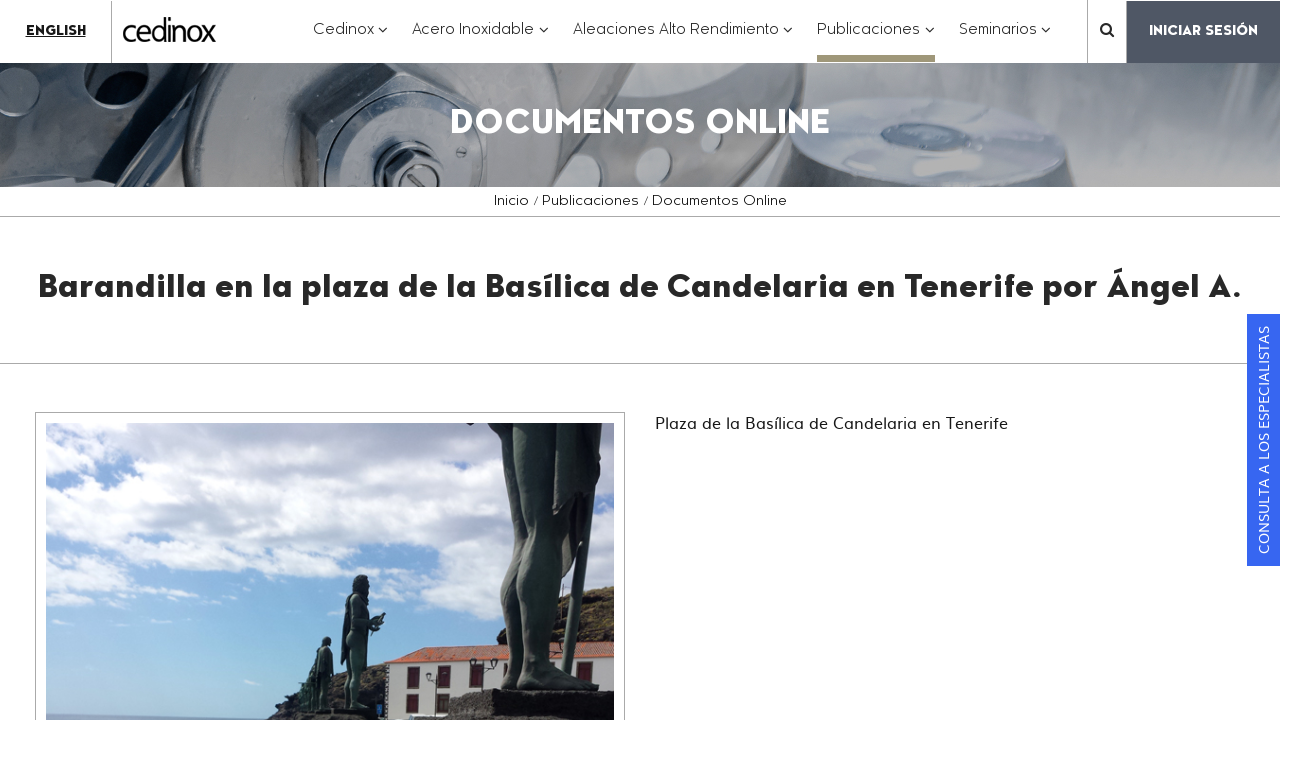

--- FILE ---
content_type: text/html;charset=UTF-8
request_url: https://www.cedinox.es/es/publicaciones/documentos-online/Barandilla-en-la-plaza-de-la-Basilica-de-Candelaria-en-Tenerife-por-Angel-A.
body_size: 20098
content:
<!DOCTYPE html>
    <html lang="es" itemscope="itemscope" itemtype="http://schema.org/Article">
    <head>

        <title>Barandilla en la plaza de la Basílica de Candelaria en Tenerife por Ángel A.</title>
        <meta charset="UTF-8">
        <meta http-equiv="X-UA-Compatible" content="IE=edge">
            <meta name="viewport" content="width=device-width, initial-scale=1.0">
            <meta name="description" content="<p>Plaza de la Basílica de Candelaria en Tenerife </p>">
        <meta name="keywords" content="Barandilla, Plaza, Basílica, Candelaria, Tenerife, acero inoxidable, Cedinox">
        <meta name="robots" content="index, follow">
            <meta name="revisit-after" content="7 days">

            <meta property="og:title" content="Barandilla en la plaza de la Basílica de Candelaria en Tenerife por Ángel A." />
<meta property="og:description" content="<p>Plaza de la Basílica de Candelaria en Tenerife </p>" />
<meta property="og:locale" content="en_US" />
<meta property="og:site_name" content="Cedinox" />
<meta property="og:type" content="article" />
<meta property="og:url" content="https://www.cedinox.es/es/publicaciones/documentos-online/Barandilla-en-la-plaza-de-la-Basilica-de-Candelaria-en-Tenerife-por-Angel-A./" />
<meta property="og:image" content="https://www.cedinox.es/export/sites/cedinox/.content/.template-elements/assets/logo-general.png" />
<meta property="twitter:card" content="summary" />
<meta property="twitter:title" content="Barandilla en la plaza de la Basílica de Candelaria en Tenerife por Ángel A." />
<meta property="twitter:description" content="<p>Plaza de la Basílica de Candelaria en Tenerife </p>" />
<meta property="twitter:url" content="https://www.cedinox.es/es/publicaciones/documentos-online/Barandilla-en-la-plaza-de-la-Basilica-de-Candelaria-en-Tenerife-por-Angel-A./" />
<meta property="twitter:image" content="https://www.cedinox.es/export/sites/cedinox/.content/.template-elements/assets/logo-general.png" />
<meta itemprop="name" content="Barandilla en la plaza de la Basílica de Candelaria en Tenerife por Ángel A." />
<meta itemprop="description" content="<p>Plaza de la Basílica de Candelaria en Tenerife </p>" />
<meta itemprop="image" content="https://www.cedinox.es/export/sites/cedinox/.content/.template-elements/assets/logo-general.png" />
<!-- Global site tag (gtag.js) - Google Analytics -->
        <script type="text/plain" async data-src="https://www.googletagmanager.com/gtag/js?id=G-NQYXS3MXRK" data-category="analytics" data-service="ga"></script>
        <script type="text/plain" data-category="analytics" data-service="ga">
				window.dataLayer = window.dataLayer || [];
				function gtag(){dataLayer.push(arguments);}
				gtag('js', new Date());

				gtag('config', 'G-NQYXS3MXRK');
        </script>

            <!-- BLOQUE: Stylesheets -->
        
<link rel="stylesheet" href="/export/system/modules/com.saga.script.cookieconsent/3.0.1/css/cookieconsent.css" type="text/css" >
<link rel="stylesheet" href="/export/system/modules/com.saga.sagasuite.theme.cedinox/skins/skin-default/css/cookieconsent.css" type="text/css" >
<link rel="stylesheet" href="/export/system/modules/com.saga.sagasuite.core.script/resources/bootstrap/datepicker/1.6.1/css/bootstrap-datepicker3.min.css" type="text/css" >
<link rel="stylesheet" href="/export/system/modules/com.saga.sagasuite.theme.cedinox/resources/js/select2/css/select2.min.css" type="text/css" >
<style type="text/css">
.template-container.section-table {
    display: table;
    width: 100%;
    height: 1px;
}
.template-container.section-table > .wrapper {
    display: table-cell;
    vertical-align: middle;
    table-layout: fixed;
    width: 100%;
}



</style>
<!--[if !IE]><!-->
        <link rel="stylesheet" type="text/css" href="/export/system/modules/com.saga.sagasuite.theme.cedinox/skins/skin-default/css/screen.css?v=59"/>
        <!--<![endif]-->

            <!--[if lte IE 9]>
        <link rel="stylesheet" type="text/css" href="/export/system/modules/com.saga.sagasuite.theme.cedinox/skins/skin-default/css/screen-bootstrap-for-ie.css?v=27"/>
            <link rel="stylesheet" type="text/css" href="/export/system/modules/com.saga.sagasuite.theme.cedinox/skins/skin-default/css/screen-saga-for-ie.css?v=30"/>
        <![endif]-->

            <link rel="stylesheet" type="text/css" href="/.content/estilos/cedinox.css"/>
        <!-- FIN BLOQUE: Stylesheets -->


        <!-- BLOQUE: JavaScript -->

        <script src="/export/system/modules/com.saga.sagasuite.core.script/resources/jquery/1.10.2/jquery-1.10.2.min.js"></script>
            <script src="/export/system/modules/com.saga.sagasuite.theme.cedinox/resources/js/bootstrap.min.js"></script>

            <script src="/export/system/modules/com.saga.sagasuite.core.script/resources/perfect-scrollbar/0.6.7/js/min/perfect-scrollbar.jquery.min.js"></script>
            <script src="/export/system/modules/com.saga.sagasuite.core.script/resources/tinymce/4.1.7/tinymce.min.js"></script>
        <script src="https://www.google.com/recaptcha/api.js" async="async" defer="defer"></script>
            <script src="//translate.google.com/translate_a/element.js?cb=googleTranslateElementInit"></script>

        <!-- Google Tag Manager -->
        <script type="text/plain" data-category="analytics" data-service="ga">
            (function (w, d, s, l, i) {
                w[l] = w[l] || [];
                w[l].push({
                    'gtm.start':
                        new Date().getTime(), event: 'gtm.js'
                });
                var f = d.getElementsByTagName(s)[0],
                    j = d.createElement(s), dl = l != 'dataLayer' ? '&l=' + l : '';
                j.async = true;
                j.src =
                    'https://www.googletagmanager.com/gtm.js?id=' + i + dl;
                f.parentNode.insertBefore(j, f);
            })(window, document, 'script', 'dataLayer', 'GTM-MXPJB9T');
        </script>
        <!-- End Google Tag Manager -->

            <script src="/system/modules/com.saga.script.cookieconsent/3.0.1/js/cookieconsent.umd.js"></script>
            <link rel="apple-touch-icon" sizes="180x180" href="/apple-touch-icon.png">
        <link rel="icon" type="image/png" sizes="32x32" href="/favicon-32x32.png">
        <link rel="icon" type="image/png" sizes="16x16" href="/favicon-16x16.png">
        <link rel="manifest" href="/manifest.json">
        <link rel="mask-icon" href="/safari-pinned-tab.svg" color="#5bbad5">
        <meta name="theme-color" content="#ffffff">

            <script data-category="necessary" data-service="crisp">
            window.$crisp = [];
            window.CRISP_WEBSITE_ID = "a8c41045-714f-4545-bad8-d6233d896528";
            (function () {
                d = document;
                s = d.createElement("script");
                s.src = "https://client.crisp.chat/l.js";
                s.async = 1;
                d.getElementsByTagName("head")[0].appendChild(s);
            })();
        </script>

        <script type="text/plain" data-category="analytics" data-service="matomo">
            var _paq = window._paq = window._paq || [];
 /* tracker methods like "setCustomDimension" should be called before "trackPageView" */
 _paq.push(['trackPageView']);
 _paq.push(['enableLinkTracking']);
 (function() {
   var u="https://acerinox.matomo.cloud/";
   _paq.push(['setTrackerUrl', u+'matomo.php']);
   _paq.push(['setSiteId', '2']);
   var d=document, g=d.createElement('script'), s=d.getElementsByTagName('script')[0];
   g.async=true; g.src='https://cdn.matomo.cloud/acerinox.matomo.cloud/matomo.js'; s.parentNode.insertBefore(g,s);
 })();
        </script>
    <script>var __uzdbm_1 = "7d9d33d5-2023-4b99-bffe-a98c21054e64";var __uzdbm_2 = "NGY2MWFhMjEtY3o1eS00ODgxLTk2YmEtYzlhMGJjYmNiNjM4JDMuMTI5LjkwLjEzNw==";var __uzdbm_3 = "7f90007d9d33d5-2023-4b99-bffe-a98c21054e641-17688407035240-002f634eb47669599be10";var __uzdbm_4 = "false";var __uzdbm_5 = "uzmx";var __uzdbm_6 = "7f9000c194ec70-f705-4afe-b420-fd9c8fecbb881-17688407035240-51cf216bf361757310";var __uzdbm_7 = "cedinox.es";</script> <script>   (function (w, d, e, u, c, g, a, b) {     w["SSJSConnectorObj"] = w["SSJSConnectorObj"] || {       ss_cid: c,       domain_info: "auto",     };     w[g] = function (i, j) {       w["SSJSConnectorObj"][i] = j;     };     a = d.createElement(e);     a.async = true;     if (       navigator.userAgent.indexOf('MSIE') !== -1 ||       navigator.appVersion.indexOf('Trident/') > -1     ) {       u = u.replace("/advanced/", "/advanced/ie/");     }     a.src = u;     b = d.getElementsByTagName(e)[0];     b.parentNode.insertBefore(a, b);   })(     window, document, "script", "https://cedinox.es/18f5227b-e27b-445a-a53f-f845fbe69b40/stormcaster.js", "cz60", "ssConf"   );   ssConf("c1", "https://cedinox.es");   ssConf("c3", "c99a4269-161c-4242-a3f0-28d44fa6ce24");   ssConf("au", "cedinox.es");   ssConf("cu", "validate.perfdrive.com, ssc"); </script></head>

    <!-- FIN HEAD -->

    <body class=" desktop-device">

    <!-- Google Tag Manager (noscript) -->
    <noscript>
        <iframe src="https://www.googletagmanager.com/ns.html?id=GTM-MXPJB9T" height="0" width="0" style="display:none;visibility:hidden"></iframe>
    </noscript>
    <!-- End Google Tag Manager (noscript) -->

        <!-- Accesibilidad accesos directos bloques de la pagina y a páginas habituales de access keys -->
    <nav class="sr-only">
        <ul>
            <li>
                <a href="#content-interior" class="sr-only" accesskey="s">???label.access.jump.content???</a>
            </li>
            <li>
                <a href="#header" class="sr-only" accesskey="c">???label.access.jump.header???</a>
            </li>
            <li>
                <a href="#footer" class="sr-only" accesskey="p">???label.access.jump.footer???</a>
            </li>
            <li>
                <a href="#navmain" class="sr-only" accesskey="u">???label.access.jump.menu???</a>
            </li>
        </ul>
    </nav>
    <div id="page" class="page-interior">
            <div id="header">
            <div class="wrapper">
                <div  id="wrapper-container" ><div class="template-container     "  >
    <div class="wrapper">
        <div class="wrapper-content container">
            <div class="row">

            <div class="col-xxs-12" >
                        <section class="template-container-box" ><div class="header "
                         >

                            <nav class="navbar navbar-default">
                            <div class="container main-container">
                                    <div class="tophead-responsive">
                                    <div class="lang-logo">
                                        <div class="btn-lang">
                                            <ul class="langlist nav">
                                                <li><a href="/en/publicaciones/documentos-online/Handrail-in-Plaza-de-la-Basilica-Candelaria-Tenerife-by-Angel-A./">English</a></li>
                                                            </ul>
                                        </div>
                                    </div>

                                    <div class="menu-login">

                                        <div class="btn-login">
                                            <ul class="loginlist nav">
                                                        <li>
                                                            <a href="/es/suscriptores/login/">Iniciar sesión</a>
                                                        </li>
                                                    </ul>
                                                </div>
                                    </div>
                                </div>

                                <div class="header-total">
                                    <div class="lang-logo">
                                        <div class="btn-lang">
                                            <ul class="langlist nav">
                                                <li><a href="/en/publicaciones/documentos-online/Handrail-in-Plaza-de-la-Basilica-Candelaria-Tenerife-by-Angel-A./">English</a></li>
                                                            </ul>
                                        </div>
                                        <div class="merchant">
                                                <div class="logo-responsive"><a class="tooltip-right" title="Asociación para el desarrollo del acero inoxidable - Ir a la home" href="/es/"><img style="width: 116px;" title="cedinox-responsive" src="/export/sites/cedinox/.content/.template-elements/assets/cedinox-responsive.png" alt="cedinox-responsive" /></a></div></div>
                                        <div class="navbar-header">

                                            <a class="navbar-brand tooltip-right"
                                                       href="/es/" accesskey="1"
                                                       title="Asociación para el desarrollo del acero inoxidable - Ir al Inicio" target="_self">
                                                        <img src="/export/sites/cedinox/.content/.template-elements/assets/logo-cedinox.png_326471867.png" width="179" height="61" alt="logo-cedinox" class="img-responsive" /></a>
                                                <div class="lupa-hamburguer">
                                                <button type="button" class="navbar-toggle collapsed" data-toggle="collapse" data-target="#headernavigation2" aria-controls="headernavigation"
                                                        aria-expanded="false">
                                                    <span class="sr-only">???label.mainnavigation.toggle.navigation???</span>
                                                    <span class="icon-bar icon-bar-1"></span>
                                                    <span class="icon-bar icon-bar-2"></span>
                                                    <span class="icon-bar icon-bar-3"></span>
                                                </button>
                                                    <div class="hidden-lg">
                                                        <a href="#search" class="search-link">
                                                            <span class="fa fa-search" aria-hidden="true"></span>
                                                            <span class="sr-only">???label.mainnavigation.search???</span>
                                                        </a>
                                                    </div>
                                                </div>

                                        </div>
                                    </div>


                                    <div class="menu-login">
                                        <div class="collapse navbar-collapse main-navigation-collapse mega-menu" id="headernavigation">

                                            <ul class="nav navbar-nav navbar-right" id="navmain">
                                                    <li>
                                                            <a class="navbar-brand" href="/es/">
                                                                <img src="/export/sites/cedinox/.content/.template-elements/assets/logo-cedinox.png_326471867.png" width="179" height="61" alt="logo-cedinox" class="img-responsive" /></a>
                                                        </li>
                                                    <!-- Recorremos el menu principal (lista de secciones) -->
                                                    <li class="mainnav-lvl1 dropdown dropdown-mega cedinox-mega">
                                                            <a class="mainnav-lvl1 dropdown-toggle" data-parent="navmain" aria-controls="collapsemegamenu1"
                                                                       data-toggle="collapse" data-target="#collapsemegamenu1" role="button" aria-haspopup="true"
                                                                       aria-expanded="false"
                                                                       href="/es/cedinox/">
                                                                            Cedinox<span class="fa fa-angle-down pull-right" aria-hidden="true"></span><span class="sr-only">???key.formatter.header.toggle.subsections???</span>
                                                                    </a>
                                                                <ul class="dropdown-menu-collapse collapse" id="collapsemegamenu1">
                                                                    <li>
                                                                        <div class="mega-menu-content container">
                                                                            <!-- Recorremos las filas que componen la seccion -->
                                                                            <!-- Cada fila puede ser automatica o manual -->
                                                                                <div class="heading-lg">ASOCIACIÓN PARA LA INVESTIGACIÓN Y DESARROLLO DEL ACERO INOXIDABLE</div>
                                                                                    <div class="row row-manual">
                                                                                        <!-- Cada fila manual esta formada por un numero de columnas configuradas en el recurso -->
                                                                                        <div class="col-sm-4 mainnav-column que-es-cedinox">
                                                                                                <!-- Pintamos el titulo y enlace -->
                                                                                                <!-- Cada columna esta formada por elementos -->
                                                                                                <!-- mostramos el contenido del elemento -->
                                                                                                    
<ul class="nav nav-pills nav-stacked mt-15 mb-15">
            <li class="father">
                <a href="/es/cedinox/que-es-cedinox/"
                    
                    >
                    ¿Qué es Cedinox?
                </a>
			</li>
            <li class="father">
                <a href="/es/cedinox/donde-estamos/"
                    
                    >
                    ¿Dónde estamos?
                </a>
			</li>
            <li class="father">
                <a href="/es/cedinox/socios/"
                    
                    >
                    Socios
                </a>
			</li>
            <li class="father">
                <a href="/es/cedinox/buzon-de-sugerencias/"
                    
                    >
                    Buzón de sugerencias
                </a>
			</li>
            <li class="father">
                <a href="/es/cedinox/contacto/"
                    
                    >
                    Contacto
                </a>
			</li>
            <li class="father">
                <a href="/es/cedinox/politica-de-privacidad/"
                    
                    >
                    Política de privacidad
                </a>
			</li>
            <li class="father">
                <a href="/es/cedinox/politica-de-cookies/"
                    
                    >
                    Política de cookies
                </a>
			</li>
            <li class="father">
                <a href="/es/cedinox/aviso-legal/"
                    
                    >
                    Aviso Legal
                </a>
			</li>
            <li class="father">
                <a href="/es/cedinox/terminos-y-condiciones/"
                    
                    >
                    Términos y condiciones
                </a>
			</li>
            <li class="father">
                <a href="/es/cedinox/mapa-web/"
                    
                    >
                    Mapa web
                </a>
			</li>
</ul>
</div>
                                                                                        <div class="col-sm-4 mainnav-column col-cedinox">
                                                                                                <!-- Pintamos el titulo y enlace -->
                                                                                                <!-- Cada columna esta formada por elementos -->
                                                                                                <!-- mostramos el contenido del elemento -->
                                                                                                    <ul class="nav nav-pills nav-stacked">
    <li>
        <a href="/es/seminarios/"
           title="Ir a Seminarios"
           target="_self">
			CURSOS INOXIDABLES ONLINE
        </a>
    </li>
    <li>
        <a href="/es/publicaciones/documentos-online/"
           title="Ir a documentos sobre el acero"
           target="_self">
			DOCUMENTOS SOBRE EL ACERO
        </a>
    </li>
    <li>
        <a href="/es/publicaciones/sabias-que/"
           title="Saber más sobre el acero inoxidable "
           target="_self">
			¿Sabías qué...?
        </a>
    </li>
</ul><!-- mostramos el contenido del elemento -->
                                                                                                    <ul class="nav nav-pills nav-stacked">
    <li>
        <a href="/es/consultas-sobre-acero-inoxidable/"
           title="Ir a consultas técnicas"
           target="_self">
			CONSULTA A LOS ESPECIALISTAS
        </a>
    </li>
    <li>
        <a href="/es/suscriptores/registro-newsletter/"
           title="Ir a suscripciones"
           target="_self">
			SUSCRÍBETE A NUESTRO BOLETÍN
        </a>
    </li>
</ul></div>
                                                                                        <div class="col-sm-4 mainnav-column extras cedinox">
                                                                                                <!-- Pintamos el titulo y enlace -->
                                                                                                <!-- Cada columna esta formada por elementos -->
                                                                                                <!-- mostramos el contenido del elemento -->
                                                                                                    <ul class="nav nav-pills nav-stacked">
    <li>
        <a href="/es/premio-acerinox/"
           title="Ir a la sección Premio Acerinox"
           target="_self">
			PREMIO ACERINOX
        </a>
    </li>
</ul></div>
                                                                                        </div>
                                                                                </div>
                                                                        <button class="btn-close" id="btnclosemainmenucollapse1"><span class="nat-icon close-icon"
                                                                                                                                                            aria-hidden="true"></span><span
                                                                                class="sr-only">Close</span>
                                                                        </button>
                                                                    </li>
                                                                </ul>
                                                            </li>
                                                    <li class="mainnav-lvl1 dropdown dropdown-mega acero-inox">
                                                            <a class="mainnav-lvl1 dropdown-toggle" data-parent="navmain" aria-controls="collapsemegamenu2"
                                                                       data-toggle="collapse" data-target="#collapsemegamenu2" role="button" aria-haspopup="true"
                                                                       aria-expanded="false"
                                                                       href="/es/acero-inoxidable/">
                                                                            Acero Inoxidable<span class="fa fa-angle-down pull-right" aria-hidden="true"></span><span class="sr-only">???key.formatter.header.toggle.subsections???</span>
                                                                    </a>
                                                                <ul class="dropdown-menu-collapse collapse" id="collapsemegamenu2">
                                                                    <li>
                                                                        <div class="mega-menu-content container">
                                                                            <!-- Recorremos las filas que componen la seccion -->
                                                                            <!-- Cada fila puede ser automatica o manual -->
                                                                                <div class="row row-manual">
                                                                                        <!-- Cada fila manual esta formada por un numero de columnas configuradas en el recurso -->
                                                                                        <div class="col-sm-4 mainnav-column que-es">
                                                                                                <!-- Pintamos el titulo y enlace -->
                                                                                                <!-- Cada columna esta formada por elementos -->
                                                                                                <!-- mostramos el contenido del elemento -->
                                                                                                    <div class="normativa">
<p>La normativa europea UNE-EN 10088, define el acero inoxidable como la aleación de hierro con un contenido de cromo &gt;10,5% y de carbono &lt;1,2%.</p>
</div><!-- mostramos el contenido del elemento -->
                                                                                                    <ul class="nav nav-pills nav-stacked">
    <li>
        <a href="/es/acero-inoxidable/que-es-el-acero-inoxidable/"
           title="Ir al ¿Qué es el acero inxidable?"
           target="_self">
			¿QUÉ ES EL ACERO INOXIDABLE?
        </a>
    </li>
    <li>
        <a href="/es/acero-inoxidable/proceso-fabricacion-del-acero-inoxidable/"
           title="Ir a Proceso de fabricación del Acero Inoxidable"
           target="_self">
			PROCESO DE FABRICACIÓN DEL ACERO INOXIDABLE
        </a>
    </li>
    <li>
        <a href="/es/acero-inoxidable/que-es-el-acero-inoxidable/#tipos-acero"
           title="Ir a tipos de Acero Inoxidable"
           target="_self">
			TIPOS DE ACERO INOXIDABLE
        </a>
    </li>
</ul></div>
                                                                                        <div class="col-sm-5 mainnav-column productos">
                                                                                                <!-- Pintamos el titulo y enlace -->
                                                                                                <!-- Cada columna esta formada por elementos -->
                                                                                                <!-- mostramos el contenido del elemento -->
                                                                                                    <div class="imagen-producto">&nbsp;</div><!-- mostramos el contenido del elemento -->
                                                                                                    <ul class="nav nav-pills nav-stacked">
    <li>
        <a href="/es/acero-inoxidable/productos/producto-plano-acerinox/"
           title="Ir a Producto plano"
           target="_self">
			PRODUCTO PLANO
        </a>
    </li>
    <li>
        <a href="/es/acero-inoxidable/productos/producto-largo-roldan-e-inoxfil/"
           title="Ir a Producto largo"
           target="_self">
			PRODUCTO LARGO
        </a>
    </li>
    <li>
        <a href="/es/acero-inoxidable/que-es-el-acero-inoxidable/#acabados-acero"
           title="Ir a Acabados"
           target="_self">
			ACABADOS
        </a>
    </li>
    <li>
        <a href="/es/acero-inoxidable/que-es-el-acero-inoxidable/#aplicaciones-acero"
           title="Ir a Aplicaciones"
           target="_self">
			APLICACIONES
        </a>
    </li>
</ul></div>
                                                                                        <div class="col-sm-3 mainnav-column extras">
                                                                                                <!-- Pintamos el titulo y enlace -->
                                                                                                <!-- Cada columna esta formada por elementos -->
                                                                                                <!-- mostramos el contenido del elemento -->
                                                                                                    <ul class="nav nav-pills nav-stacked">
    <li>
        <a href="/es/publicaciones/galeria-de-videos/"
           title="Ir a Galería de Vídeos"
           target="_self">
			GALERÍA DE VÍDEOS
        </a>
    </li>
    <li>
        <a href="/es/publicaciones/galeria-de-imagenes/"
           title="Ir a Galería de imágenes"
           target="_self">
			GALERÍA DE FOTOS
        </a>
    </li>
</ul></div>
                                                                                        </div>
                                                                                </div>
                                                                        <button class="btn-close" id="btnclosemainmenucollapse2"><span class="nat-icon close-icon"
                                                                                                                                                            aria-hidden="true"></span><span
                                                                                class="sr-only">Close</span>
                                                                        </button>
                                                                    </li>
                                                                </ul>
                                                            </li>
                                                    <li class="mainnav-lvl1 dropdown dropdown-mega aleaciones">
                                                            <a class="mainnav-lvl1 dropdown-toggle" data-parent="navmain" aria-controls="collapsemegamenu3"
                                                                       data-toggle="collapse" data-target="#collapsemegamenu3" role="button" aria-haspopup="true"
                                                                       aria-expanded="false"
                                                                       href="/es/aleaciones-alto-rendimiento/">
                                                                            Aleaciones Alto Rendimiento<span class="fa fa-angle-down pull-right" aria-hidden="true"></span><span class="sr-only">???key.formatter.header.toggle.subsections???</span>
                                                                    </a>
                                                                <ul class="dropdown-menu-collapse collapse" id="collapsemegamenu3">
                                                                    <li>
                                                                        <div class="mega-menu-content container">
                                                                            <!-- Recorremos las filas que componen la seccion -->
                                                                            <!-- Cada fila puede ser automatica o manual -->
                                                                                <div class="row row-manual">
                                                                                        <!-- Cada fila manual esta formada por un numero de columnas configuradas en el recurso -->
                                                                                        <div class="col-sm-4 mainnav-column rendimiento">
                                                                                                <!-- Pintamos el titulo y enlace -->
                                                                                                <div class="heading-md">
                                                                                                        <a href="/es/aleaciones-alto-rendimiento/"
                                                                                                           target="_self">
                                                                                                            MATERIALES DE ALTO RENDIMIENTO</a>
                                                                                                    </div>
                                                                                                <!-- Cada columna esta formada por elementos -->
                                                                                                <!-- mostramos el contenido del elemento -->
                                                                                                    <div class="texto">
<p>Materiales de níquel, cobalto y circonio y una amplia gama de aceros inoxidables especiales.</p>
</div>
<div class="vdm-image"><img style="width: 190px;" title="vdm" src="/export/sites/cedinox/.content/.template-elements/assets/megamenu-cedinox/vdm.png" alt="vdm" /></div><!-- mostramos el contenido del elemento -->
                                                                                                    <ul class="nav nav-pills nav-stacked">
    <li>
        <a href="/export/sites/cedinox/.galleries/revistas/Revista86_VDM-Spanish-online.pdf"
           title="Ver Revista VDM Metals"
           target="_blank">
			REVISTA VDM METALS
        </a>
    </li>
    <li>
        <a href="https://www.vdm-metals.com/"
           title="Ir a la web"
           target="_blank">
			WWW.VDM-METALS.COM
        </a>
    </li>
</ul></div>
                                                                                        <div class="col-sm-8 mainnav-column aleaciones-especiales">
                                                                                                <!-- Pintamos el titulo y enlace -->
                                                                                                <!-- Cada columna esta formada por elementos -->
                                                                                                <!-- mostramos el contenido del elemento -->
                                                                                                    <div class="imagen primera">&nbsp;</div><!-- mostramos el contenido del elemento -->
                                                                                                    <ul class="nav nav-pills nav-stacked">
    <li>
        <a href="/es/aleaciones-alto-rendimiento/aleaciones-resistentes-a-la-corrosion/"
           title="Ir a aleaciones resistentes a la corrosión"
           target="_self">
			ALEACIONES RESISTENTES A LA CORROSIÓN
        </a>
    </li>
    <li>
        <a href="/es/aleaciones-alto-rendimiento/aleaciones-de-alta-temperatura/"
           title="Ir a Aleaciones de alta temperatura"
           target="_self">
			ALEACIONES DE ALTA TEMPERATURA
        </a>
    </li>
    <li>
        <a href="/es/aleaciones-alto-rendimiento/superaleaciones/"
           title="Ir a Superaleaciones"
           target="_self">
			SUPERALEACIONES
        </a>
    </li>
    <li>
        <a href="/es/aleaciones-alto-rendimiento/aleaciones-de-resistencia/"
           title="Ir a Aleaciones de resistencia"
           target="_self">
			ALEACIONES DE RESISTENCIA
        </a>
    </li>
</ul><!-- mostramos el contenido del elemento -->
                                                                                                    <div class="imagen segunda">&nbsp;</div><!-- mostramos el contenido del elemento -->
                                                                                                    <ul class="nav nav-pills nav-stacked">
    <li>
        <a href="/es/aleaciones-alto-rendimiento/aleaciones-magneticas-blandas/"
           title="Ir a Aleaciones magnéticas blandas"
           target="_self">
			ALEACIONES MAGNÉTICAS BLANDAS
        </a>
    </li>
    <li>
        <a href="/es/aleaciones-alto-rendimiento/aleaciones-de-expansion-controlada/"
           title="Ir a Aleaciones de expansión controlada"
           target="_self">
			ALEACIONES DE EXPANSIÓN CONTROLADA
        </a>
    </li>
    <li>
        <a href="/es/aleaciones-alto-rendimiento/consumibles-soldadura/"
           title="Ir a Consumibles soldadura"
           target="_self">
			CONSUMIBLES SOLDADURA
        </a>
    </li>
</ul></div>
                                                                                        </div>
                                                                                </div>
                                                                        <button class="btn-close" id="btnclosemainmenucollapse3"><span class="nat-icon close-icon"
                                                                                                                                                            aria-hidden="true"></span><span
                                                                                class="sr-only">Close</span>
                                                                        </button>
                                                                    </li>
                                                                </ul>
                                                            </li>
                                                    <li class="mainnav-lvl1 dropdown dropdown-mega publicaciones cedinox-mega">
                                                            <a class="mainnav-lvl1 dropdown-toggle" data-parent="navmain" aria-controls="collapsemegamenu4"
                                                                       data-toggle="collapse" data-target="#collapsemegamenu4" role="button" aria-haspopup="true"
                                                                       aria-expanded="false"
                                                                       href="/es/publicaciones/">
                                                                            Publicaciones<span class="fa fa-angle-down pull-right" aria-hidden="true"></span><span class="sr-only">???key.formatter.header.toggle.subsections???</span>
                                                                    </a>
                                                                <ul class="dropdown-menu-collapse collapse" id="collapsemegamenu4">
                                                                    <li>
                                                                        <div class="mega-menu-content container">
                                                                            <!-- Recorremos las filas que componen la seccion -->
                                                                            <!-- Cada fila puede ser automatica o manual -->
                                                                                <div class="heading-lg">PUBLICACIONES: DOCUMENTOS, REVISTA Y MÁS</div>
                                                                                    <div class="row row-manual">
                                                                                        <!-- Cada fila manual esta formada por un numero de columnas configuradas en el recurso -->
                                                                                        <div class="col-sm-4 mainnav-column revista-col">
                                                                                                <!-- Pintamos el titulo y enlace -->
                                                                                                <!-- Cada columna esta formada por elementos -->
                                                                                                <!-- mostramos el contenido del elemento -->
                                                                                                    <div class="revista"><img style="width: 122px;" title="revista-menu" src="/export/sites/cedinox/.content/.template-elements/assets/megamenu-cedinox/revista-menu.png" alt="revista-menu" /></div>
<div class="bloque-dcha">
<div class="texto">
<p>En Acero Inoxidable presentamos las novedades que ofrece el mercado del acero inoxidable basándonos en nuevas aplicaciones y transformaciones de este material.</p>
</div>
<div class="botones">
<div class="suscribir"><a title="Suscribirse a la Revista" href="/es/publicaciones/revista-acero-inoxidable/suscripcion-revista/">Suscríbete a la revista</a></div>
<div class="publicar"><a title="Ir a publicación de reportaje" href="/es/publicaciones/revista-acero-inoxidable/Solicitud-Publicacion/index.html">Publicamos tu reportaje</a></div>
</div>
</div></div>
                                                                                        <div class="col-sm-4 mainnav-column publicaciones-col">
                                                                                                <!-- Pintamos el titulo y enlace -->
                                                                                                <!-- Cada columna esta formada por elementos -->
                                                                                                <!-- mostramos el contenido del elemento -->
                                                                                                    <ul class="nav nav-pills nav-stacked">
    <li>
        <a href="/es/publicaciones/revista-acero-inoxidable/"
           
           target="_self">
			Revista Acero Inoxidable
        </a>
    </li>
    <li>
        <a href="/es/publicaciones/documentos-online/"
           
           target="_self">
			Documentos online
        </a>
    </li>
    <li>
        <a href="/es/publicaciones/sabias-que/"
           
           target="_self">
			¿Sabías qué...?
        </a>
    </li>
    <li>
        <a href="/es/publicaciones/aplicaciones/"
           
           target="_self">
			Aplicaciones
        </a>
    </li>
    <li>
        <a href="/es/publicaciones/noticias/"
           
           target="_self">
			Noticias
        </a>
    </li>
</ul></div>
                                                                                        <div class="col-sm-4 mainnav-column publicaciones-col">
                                                                                                <!-- Pintamos el titulo y enlace -->
                                                                                                <!-- Cada columna esta formada por elementos -->
                                                                                                <!-- mostramos el contenido del elemento -->
                                                                                                    <ul class="nav nav-pills nav-stacked">
    <li>
        <a href="/es/publicaciones/stainless-the-city/"
           
           target="_self">
			Stainless &amp; the City
        </a>
    </li>
    <li>
        <a href="/es/publicaciones/galeria-de-videos/"
           
           target="_self">
			Galería de vídeo
        </a>
    </li>
    <li>
        <a href="/es/publicaciones/galeria-de-imagenes/"
           
           target="_self">
			Galería de fotos
        </a>
    </li>
</ul><!-- mostramos el contenido del elemento -->
                                                                                                    <div class="enlace-movil-suscripcion"><a title="Suscribirse a la Revista" href="/es/publicaciones/revista-acero-inoxidable/suscripcion-revista/" target="_blank" rel="noopener">Suscríbete a nuestra revista</a></div></div>
                                                                                        </div>
                                                                                </div>
                                                                        <button class="btn-close" id="btnclosemainmenucollapse4"><span class="nat-icon close-icon"
                                                                                                                                                            aria-hidden="true"></span><span
                                                                                class="sr-only">Close</span>
                                                                        </button>
                                                                    </li>
                                                                </ul>
                                                            </li>
                                                    <li class="mainnav-lvl1 dropdown dropdown-mega seminarios">
                                                            <a class="mainnav-lvl1 dropdown-toggle" data-parent="navmain" aria-controls="collapsemegamenu5"
                                                                       data-toggle="collapse" data-target="#collapsemegamenu5" role="button" aria-haspopup="true"
                                                                       aria-expanded="false"
                                                                       href="/es/seminarios/">
                                                                            Seminarios<span class="fa fa-angle-down pull-right" aria-hidden="true"></span><span class="sr-only">???key.formatter.header.toggle.subsections???</span>
                                                                    </a>
                                                                <ul class="dropdown-menu-collapse collapse" id="collapsemegamenu5">
                                                                    <li>
                                                                        <div class="mega-menu-content container">
                                                                            <!-- Recorremos las filas que componen la seccion -->
                                                                            <!-- Cada fila puede ser automatica o manual -->
                                                                                <div class="heading-lg">SEMINARIOS ACERO INOXIDABLE</div>
                                                                                    <div class="row row-manual">
                                                                                        <!-- Cada fila manual esta formada por un numero de columnas configuradas en el recurso -->
                                                                                        <div class="col-sm-3 mainnav-column col-seminarios">
                                                                                                <!-- Pintamos el titulo y enlace -->
                                                                                                <!-- Cada columna esta formada por elementos -->
                                                                                                <!-- mostramos el contenido del elemento -->
                                                                                                    <div class="texto-inicial">
<p>Siguiendo nuestra política sobre la divulgación del acero inoxidable en las diferentes universidades del territorio español, Cedinox un año más, está llevando a cabo curso con nuevos contenidos, donde se muestran aspectos relevantes e innovadores de la fabricación y aplicaciones del acero inoxidable.</p>
</div></div>
                                                                                        <div class="col-sm-3 mainnav-column enlaces uno">
                                                                                                <!-- Pintamos el titulo y enlace -->
                                                                                                <!-- Cada columna esta formada por elementos -->
                                                                                                <!-- mostramos el contenido del elemento -->
                                                                                                    <ul class="nav nav-pills nav-stacked">
    <li>
        <a href="/es/seminarios/"
           title="Ir al listado de seminarios"
           target="_self">
			LISTADOS DE SEMINARIOS
        </a>
    </li>
</ul></div>
                                                                                        <div class="col-sm-3 mainnav-column enlaces dos">
                                                                                                <!-- Pintamos el titulo y enlace -->
                                                                                                <!-- Cada columna esta formada por elementos -->
                                                                                                <!-- mostramos el contenido del elemento -->
                                                                                                    <ul class="nav nav-pills nav-stacked">
    <li>
        <a href="/es/suscriptores/login/"
           title="Acceder a la zona de usuario"
           target="_self">
			LOGIN
        </a>
    </li>
</ul></div>
                                                                                        <div class="col-sm-3 mainnav-column enlaces tres">
                                                                                                <!-- Pintamos el titulo y enlace -->
                                                                                                <!-- Cada columna esta formada por elementos -->
                                                                                                <!-- mostramos el contenido del elemento -->
                                                                                                    <ul class="nav nav-pills nav-stacked">
    <li>
        <a href="/es/suscriptores/login/"
           title="Ir al registro para crear una cuenta de usuario"
           target="_self">
			REGISTRO
        </a>
    </li>
</ul></div>
                                                                                        </div>
                                                                                </div>
                                                                        <button class="btn-close" id="btnclosemainmenucollapse5"><span class="nat-icon close-icon"
                                                                                                                                                            aria-hidden="true"></span><span
                                                                                class="sr-only">Close</span>
                                                                        </button>
                                                                    </li>
                                                                </ul>
                                                            </li>
                                                    <li class=" visible-lg pull-right lupabtn">
                                                            <a href="#search" class="search-link">
                                                                <span class="fa fa-search" aria-hidden="true"></span>
                                                                <span class="sr-only">???label.mainnavigation.search???</span>
                                                            </a>
                                                        </li>
                                                    </ul>
                                            </div>
                                        <div class="btn-login">
                                            <ul class="loginlist nav">
                                                        <li>
                                                            <a href="/es/suscriptores/login/">Iniciar sesión</a>
                                                        </li>
                                                    </ul>
                                                </div>
                                    </div>
                                </div>

                                <div class="navigation-responsive">
                                    <div class="collapse navbar-collapse main-navigation-collapse mega-menu" id="headernavigation2">
                                        <div class="hidden-xxs hidden-xs hidden-sm hidden-md pull-right merchant">
                                                <div class="logo-responsive"><a class="tooltip-right" title="Asociación para el desarrollo del acero inoxidable - Ir a la home" href="/es/"><img style="width: 116px;" title="cedinox-responsive" src="/export/sites/cedinox/.content/.template-elements/assets/cedinox-responsive.png" alt="cedinox-responsive" /></a></div></div>
                                        <ul class="nav navbar-nav navbar-right" id="navmain">
                                                <li>
                                                        <a class="navbar-brand" href="/es/">
                                                            <img src="/export/sites/cedinox/.content/.template-elements/assets/logo-cedinox.png_326471867.png" width="179" height="61" alt="logo-cedinox" class="img-responsive" /></a>
                                                    </li>
                                                <!-- Recorremos el menu principal (lista de secciones) -->
                                                <li class="mainnav-lvl1 dropdown dropdown-mega cedinox-mega">
                                                        <a class="mainnav-lvl1 dropdown-toggle" data-parent="navmain" aria-controls="collapsemegamenu1-2"
                                                                   data-toggle="collapse" data-target="#collapsemegamenu1-2" role="button" aria-haspopup="true"
                                                                   aria-expanded="false"
                                                                   href="/es/cedinox/">
                                                                        Cedinox<span class="fa fa-angle-down pull-right" aria-hidden="true"></span><span class="sr-only">???key.formatter.header.toggle.subsections???</span>
                                                                </a>
                                                            <ul class="dropdown-menu-collapse collapse" id="collapsemegamenu1-2">
                                                                <li>
                                                                    <div class="mega-menu-content container">
                                                                        <!-- Recorremos las filas que componen la seccion -->
                                                                        <!-- Cada fila puede ser automatica o manual -->
                                                                            <div class="heading-lg">ASOCIACIÓN PARA LA INVESTIGACIÓN Y DESARROLLO DEL ACERO INOXIDABLE</div>
                                                                                <div class="row row-manual">
                                                                                    <!-- Cada fila manual esta formada por un numero de columnas configuradas en el recurso -->
                                                                                    <div class="col-sm-4 mainnav-column que-es-cedinox">
                                                                                            <!-- Pintamos el titulo y enlace -->
                                                                                            <!-- Cada columna esta formada por elementos -->
                                                                                            <!-- mostramos el contenido del elemento -->
                                                                                                
<ul class="nav nav-pills nav-stacked mt-15 mb-15">
            <li class="father">
                <a href="/es/cedinox/que-es-cedinox/"
                    
                    >
                    ¿Qué es Cedinox?
                </a>
			</li>
            <li class="father">
                <a href="/es/cedinox/donde-estamos/"
                    
                    >
                    ¿Dónde estamos?
                </a>
			</li>
            <li class="father">
                <a href="/es/cedinox/socios/"
                    
                    >
                    Socios
                </a>
			</li>
            <li class="father">
                <a href="/es/cedinox/buzon-de-sugerencias/"
                    
                    >
                    Buzón de sugerencias
                </a>
			</li>
            <li class="father">
                <a href="/es/cedinox/contacto/"
                    
                    >
                    Contacto
                </a>
			</li>
            <li class="father">
                <a href="/es/cedinox/politica-de-privacidad/"
                    
                    >
                    Política de privacidad
                </a>
			</li>
            <li class="father">
                <a href="/es/cedinox/politica-de-cookies/"
                    
                    >
                    Política de cookies
                </a>
			</li>
            <li class="father">
                <a href="/es/cedinox/aviso-legal/"
                    
                    >
                    Aviso Legal
                </a>
			</li>
            <li class="father">
                <a href="/es/cedinox/terminos-y-condiciones/"
                    
                    >
                    Términos y condiciones
                </a>
			</li>
            <li class="father">
                <a href="/es/cedinox/mapa-web/"
                    
                    >
                    Mapa web
                </a>
			</li>
</ul>
</div>
                                                                                    <div class="col-sm-4 mainnav-column col-cedinox">
                                                                                            <!-- Pintamos el titulo y enlace -->
                                                                                            <!-- Cada columna esta formada por elementos -->
                                                                                            <!-- mostramos el contenido del elemento -->
                                                                                                <ul class="nav nav-pills nav-stacked">
    <li>
        <a href="/es/seminarios/"
           title="Ir a Seminarios"
           target="_self">
			CURSOS INOXIDABLES ONLINE
        </a>
    </li>
    <li>
        <a href="/es/publicaciones/documentos-online/"
           title="Ir a documentos sobre el acero"
           target="_self">
			DOCUMENTOS SOBRE EL ACERO
        </a>
    </li>
    <li>
        <a href="/es/publicaciones/sabias-que/"
           title="Saber más sobre el acero inoxidable "
           target="_self">
			¿Sabías qué...?
        </a>
    </li>
</ul><!-- mostramos el contenido del elemento -->
                                                                                                <ul class="nav nav-pills nav-stacked">
    <li>
        <a href="/es/consultas-sobre-acero-inoxidable/"
           title="Ir a consultas técnicas"
           target="_self">
			CONSULTA A LOS ESPECIALISTAS
        </a>
    </li>
    <li>
        <a href="/es/suscriptores/registro-newsletter/"
           title="Ir a suscripciones"
           target="_self">
			SUSCRÍBETE A NUESTRO BOLETÍN
        </a>
    </li>
</ul></div>
                                                                                    <div class="col-sm-4 mainnav-column extras cedinox">
                                                                                            <!-- Pintamos el titulo y enlace -->
                                                                                            <!-- Cada columna esta formada por elementos -->
                                                                                            <!-- mostramos el contenido del elemento -->
                                                                                                <ul class="nav nav-pills nav-stacked">
    <li>
        <a href="/es/premio-acerinox/"
           title="Ir a la sección Premio Acerinox"
           target="_self">
			PREMIO ACERINOX
        </a>
    </li>
</ul></div>
                                                                                    </div>
                                                                            </div>
                                                                    <button class="btn-close" id="btnclosemainmenucollapse1"><span class="nat-icon close-icon"
                                                                                                                                                        aria-hidden="true"></span><span class="sr-only">Close</span>
                                                                    </button>
                                                                </li>
                                                            </ul>
                                                        </li>
                                                <li class="mainnav-lvl1 dropdown dropdown-mega acero-inox">
                                                        <a class="mainnav-lvl1 dropdown-toggle" data-parent="navmain" aria-controls="collapsemegamenu2-2"
                                                                   data-toggle="collapse" data-target="#collapsemegamenu2-2" role="button" aria-haspopup="true"
                                                                   aria-expanded="false"
                                                                   href="/es/acero-inoxidable/">
                                                                        Acero Inoxidable<span class="fa fa-angle-down pull-right" aria-hidden="true"></span><span class="sr-only">???key.formatter.header.toggle.subsections???</span>
                                                                </a>
                                                            <ul class="dropdown-menu-collapse collapse" id="collapsemegamenu2-2">
                                                                <li>
                                                                    <div class="mega-menu-content container">
                                                                        <!-- Recorremos las filas que componen la seccion -->
                                                                        <!-- Cada fila puede ser automatica o manual -->
                                                                            <div class="row row-manual">
                                                                                    <!-- Cada fila manual esta formada por un numero de columnas configuradas en el recurso -->
                                                                                    <div class="col-sm-4 mainnav-column que-es">
                                                                                            <!-- Pintamos el titulo y enlace -->
                                                                                            <!-- Cada columna esta formada por elementos -->
                                                                                            <!-- mostramos el contenido del elemento -->
                                                                                                <div class="normativa">
<p>La normativa europea UNE-EN 10088, define el acero inoxidable como la aleación de hierro con un contenido de cromo &gt;10,5% y de carbono &lt;1,2%.</p>
</div><!-- mostramos el contenido del elemento -->
                                                                                                <ul class="nav nav-pills nav-stacked">
    <li>
        <a href="/es/acero-inoxidable/que-es-el-acero-inoxidable/"
           title="Ir al ¿Qué es el acero inxidable?"
           target="_self">
			¿QUÉ ES EL ACERO INOXIDABLE?
        </a>
    </li>
    <li>
        <a href="/es/acero-inoxidable/proceso-fabricacion-del-acero-inoxidable/"
           title="Ir a Proceso de fabricación del Acero Inoxidable"
           target="_self">
			PROCESO DE FABRICACIÓN DEL ACERO INOXIDABLE
        </a>
    </li>
    <li>
        <a href="/es/acero-inoxidable/que-es-el-acero-inoxidable/#tipos-acero"
           title="Ir a tipos de Acero Inoxidable"
           target="_self">
			TIPOS DE ACERO INOXIDABLE
        </a>
    </li>
</ul></div>
                                                                                    <div class="col-sm-5 mainnav-column productos">
                                                                                            <!-- Pintamos el titulo y enlace -->
                                                                                            <!-- Cada columna esta formada por elementos -->
                                                                                            <!-- mostramos el contenido del elemento -->
                                                                                                <div class="imagen-producto">&nbsp;</div><!-- mostramos el contenido del elemento -->
                                                                                                <ul class="nav nav-pills nav-stacked">
    <li>
        <a href="/es/acero-inoxidable/productos/producto-plano-acerinox/"
           title="Ir a Producto plano"
           target="_self">
			PRODUCTO PLANO
        </a>
    </li>
    <li>
        <a href="/es/acero-inoxidable/productos/producto-largo-roldan-e-inoxfil/"
           title="Ir a Producto largo"
           target="_self">
			PRODUCTO LARGO
        </a>
    </li>
    <li>
        <a href="/es/acero-inoxidable/que-es-el-acero-inoxidable/#acabados-acero"
           title="Ir a Acabados"
           target="_self">
			ACABADOS
        </a>
    </li>
    <li>
        <a href="/es/acero-inoxidable/que-es-el-acero-inoxidable/#aplicaciones-acero"
           title="Ir a Aplicaciones"
           target="_self">
			APLICACIONES
        </a>
    </li>
</ul></div>
                                                                                    <div class="col-sm-3 mainnav-column extras">
                                                                                            <!-- Pintamos el titulo y enlace -->
                                                                                            <!-- Cada columna esta formada por elementos -->
                                                                                            <!-- mostramos el contenido del elemento -->
                                                                                                <ul class="nav nav-pills nav-stacked">
    <li>
        <a href="/es/publicaciones/galeria-de-videos/"
           title="Ir a Galería de Vídeos"
           target="_self">
			GALERÍA DE VÍDEOS
        </a>
    </li>
    <li>
        <a href="/es/publicaciones/galeria-de-imagenes/"
           title="Ir a Galería de imágenes"
           target="_self">
			GALERÍA DE FOTOS
        </a>
    </li>
</ul></div>
                                                                                    </div>
                                                                            </div>
                                                                    <button class="btn-close" id="btnclosemainmenucollapse2"><span class="nat-icon close-icon"
                                                                                                                                                        aria-hidden="true"></span><span class="sr-only">Close</span>
                                                                    </button>
                                                                </li>
                                                            </ul>
                                                        </li>
                                                <li class="mainnav-lvl1 dropdown dropdown-mega aleaciones">
                                                        <a class="mainnav-lvl1 dropdown-toggle" data-parent="navmain" aria-controls="collapsemegamenu3-2"
                                                                   data-toggle="collapse" data-target="#collapsemegamenu3-2" role="button" aria-haspopup="true"
                                                                   aria-expanded="false"
                                                                   href="/es/aleaciones-alto-rendimiento/">
                                                                        Aleaciones Alto Rendimiento<span class="fa fa-angle-down pull-right" aria-hidden="true"></span><span class="sr-only">???key.formatter.header.toggle.subsections???</span>
                                                                </a>
                                                            <ul class="dropdown-menu-collapse collapse" id="collapsemegamenu3-2">
                                                                <li>
                                                                    <div class="mega-menu-content container">
                                                                        <!-- Recorremos las filas que componen la seccion -->
                                                                        <!-- Cada fila puede ser automatica o manual -->
                                                                            <div class="row row-manual">
                                                                                    <!-- Cada fila manual esta formada por un numero de columnas configuradas en el recurso -->
                                                                                    <div class="col-sm-4 mainnav-column rendimiento">
                                                                                            <!-- Pintamos el titulo y enlace -->
                                                                                            <div class="heading-md">
                                                                                                    <a href="/es/aleaciones-alto-rendimiento/"
                                                                                                       target="_self">
                                                                                                        MATERIALES DE ALTO RENDIMIENTO</a>
                                                                                                </div>
                                                                                            <!-- Cada columna esta formada por elementos -->
                                                                                            <!-- mostramos el contenido del elemento -->
                                                                                                <div class="texto">
<p>Materiales de níquel, cobalto y circonio y una amplia gama de aceros inoxidables especiales.</p>
</div>
<div class="vdm-image"><img style="width: 190px;" title="vdm" src="/export/sites/cedinox/.content/.template-elements/assets/megamenu-cedinox/vdm.png" alt="vdm" /></div><!-- mostramos el contenido del elemento -->
                                                                                                <ul class="nav nav-pills nav-stacked">
    <li>
        <a href="/export/sites/cedinox/.galleries/revistas/Revista86_VDM-Spanish-online.pdf"
           title="Ver Revista VDM Metals"
           target="_blank">
			REVISTA VDM METALS
        </a>
    </li>
    <li>
        <a href="https://www.vdm-metals.com/"
           title="Ir a la web"
           target="_blank">
			WWW.VDM-METALS.COM
        </a>
    </li>
</ul></div>
                                                                                    <div class="col-sm-8 mainnav-column aleaciones-especiales">
                                                                                            <!-- Pintamos el titulo y enlace -->
                                                                                            <!-- Cada columna esta formada por elementos -->
                                                                                            <!-- mostramos el contenido del elemento -->
                                                                                                <div class="imagen primera">&nbsp;</div><!-- mostramos el contenido del elemento -->
                                                                                                <ul class="nav nav-pills nav-stacked">
    <li>
        <a href="/es/aleaciones-alto-rendimiento/aleaciones-resistentes-a-la-corrosion/"
           title="Ir a aleaciones resistentes a la corrosión"
           target="_self">
			ALEACIONES RESISTENTES A LA CORROSIÓN
        </a>
    </li>
    <li>
        <a href="/es/aleaciones-alto-rendimiento/aleaciones-de-alta-temperatura/"
           title="Ir a Aleaciones de alta temperatura"
           target="_self">
			ALEACIONES DE ALTA TEMPERATURA
        </a>
    </li>
    <li>
        <a href="/es/aleaciones-alto-rendimiento/superaleaciones/"
           title="Ir a Superaleaciones"
           target="_self">
			SUPERALEACIONES
        </a>
    </li>
    <li>
        <a href="/es/aleaciones-alto-rendimiento/aleaciones-de-resistencia/"
           title="Ir a Aleaciones de resistencia"
           target="_self">
			ALEACIONES DE RESISTENCIA
        </a>
    </li>
</ul><!-- mostramos el contenido del elemento -->
                                                                                                <div class="imagen segunda">&nbsp;</div><!-- mostramos el contenido del elemento -->
                                                                                                <ul class="nav nav-pills nav-stacked">
    <li>
        <a href="/es/aleaciones-alto-rendimiento/aleaciones-magneticas-blandas/"
           title="Ir a Aleaciones magnéticas blandas"
           target="_self">
			ALEACIONES MAGNÉTICAS BLANDAS
        </a>
    </li>
    <li>
        <a href="/es/aleaciones-alto-rendimiento/aleaciones-de-expansion-controlada/"
           title="Ir a Aleaciones de expansión controlada"
           target="_self">
			ALEACIONES DE EXPANSIÓN CONTROLADA
        </a>
    </li>
    <li>
        <a href="/es/aleaciones-alto-rendimiento/consumibles-soldadura/"
           title="Ir a Consumibles soldadura"
           target="_self">
			CONSUMIBLES SOLDADURA
        </a>
    </li>
</ul></div>
                                                                                    </div>
                                                                            </div>
                                                                    <button class="btn-close" id="btnclosemainmenucollapse3"><span class="nat-icon close-icon"
                                                                                                                                                        aria-hidden="true"></span><span class="sr-only">Close</span>
                                                                    </button>
                                                                </li>
                                                            </ul>
                                                        </li>
                                                <li class="mainnav-lvl1 dropdown dropdown-mega publicaciones cedinox-mega">
                                                        <a class="mainnav-lvl1 dropdown-toggle" data-parent="navmain" aria-controls="collapsemegamenu4-2"
                                                                   data-toggle="collapse" data-target="#collapsemegamenu4-2" role="button" aria-haspopup="true"
                                                                   aria-expanded="false"
                                                                   href="/es/publicaciones/">
                                                                        Publicaciones<span class="fa fa-angle-down pull-right" aria-hidden="true"></span><span class="sr-only">???key.formatter.header.toggle.subsections???</span>
                                                                </a>
                                                            <ul class="dropdown-menu-collapse collapse" id="collapsemegamenu4-2">
                                                                <li>
                                                                    <div class="mega-menu-content container">
                                                                        <!-- Recorremos las filas que componen la seccion -->
                                                                        <!-- Cada fila puede ser automatica o manual -->
                                                                            <div class="heading-lg">PUBLICACIONES: DOCUMENTOS, REVISTA Y MÁS</div>
                                                                                <div class="row row-manual">
                                                                                    <!-- Cada fila manual esta formada por un numero de columnas configuradas en el recurso -->
                                                                                    <div class="col-sm-4 mainnav-column revista-col">
                                                                                            <!-- Pintamos el titulo y enlace -->
                                                                                            <!-- Cada columna esta formada por elementos -->
                                                                                            <!-- mostramos el contenido del elemento -->
                                                                                                <div class="revista"><img style="width: 122px;" title="revista-menu" src="/export/sites/cedinox/.content/.template-elements/assets/megamenu-cedinox/revista-menu.png" alt="revista-menu" /></div>
<div class="bloque-dcha">
<div class="texto">
<p>En Acero Inoxidable presentamos las novedades que ofrece el mercado del acero inoxidable basándonos en nuevas aplicaciones y transformaciones de este material.</p>
</div>
<div class="botones">
<div class="suscribir"><a title="Suscribirse a la Revista" href="/es/publicaciones/revista-acero-inoxidable/suscripcion-revista/">Suscríbete a la revista</a></div>
<div class="publicar"><a title="Ir a publicación de reportaje" href="/es/publicaciones/revista-acero-inoxidable/Solicitud-Publicacion/index.html">Publicamos tu reportaje</a></div>
</div>
</div></div>
                                                                                    <div class="col-sm-4 mainnav-column publicaciones-col">
                                                                                            <!-- Pintamos el titulo y enlace -->
                                                                                            <!-- Cada columna esta formada por elementos -->
                                                                                            <!-- mostramos el contenido del elemento -->
                                                                                                <ul class="nav nav-pills nav-stacked">
    <li>
        <a href="/es/publicaciones/revista-acero-inoxidable/"
           
           target="_self">
			Revista Acero Inoxidable
        </a>
    </li>
    <li>
        <a href="/es/publicaciones/documentos-online/"
           
           target="_self">
			Documentos online
        </a>
    </li>
    <li>
        <a href="/es/publicaciones/sabias-que/"
           
           target="_self">
			¿Sabías qué...?
        </a>
    </li>
    <li>
        <a href="/es/publicaciones/aplicaciones/"
           
           target="_self">
			Aplicaciones
        </a>
    </li>
    <li>
        <a href="/es/publicaciones/noticias/"
           
           target="_self">
			Noticias
        </a>
    </li>
</ul></div>
                                                                                    <div class="col-sm-4 mainnav-column publicaciones-col">
                                                                                            <!-- Pintamos el titulo y enlace -->
                                                                                            <!-- Cada columna esta formada por elementos -->
                                                                                            <!-- mostramos el contenido del elemento -->
                                                                                                <ul class="nav nav-pills nav-stacked">
    <li>
        <a href="/es/publicaciones/stainless-the-city/"
           
           target="_self">
			Stainless &amp; the City
        </a>
    </li>
    <li>
        <a href="/es/publicaciones/galeria-de-videos/"
           
           target="_self">
			Galería de vídeo
        </a>
    </li>
    <li>
        <a href="/es/publicaciones/galeria-de-imagenes/"
           
           target="_self">
			Galería de fotos
        </a>
    </li>
</ul><!-- mostramos el contenido del elemento -->
                                                                                                <div class="enlace-movil-suscripcion"><a title="Suscribirse a la Revista" href="/es/publicaciones/revista-acero-inoxidable/suscripcion-revista/" target="_blank" rel="noopener">Suscríbete a nuestra revista</a></div></div>
                                                                                    </div>
                                                                            </div>
                                                                    <button class="btn-close" id="btnclosemainmenucollapse4"><span class="nat-icon close-icon"
                                                                                                                                                        aria-hidden="true"></span><span class="sr-only">Close</span>
                                                                    </button>
                                                                </li>
                                                            </ul>
                                                        </li>
                                                <li class="mainnav-lvl1 dropdown dropdown-mega seminarios">
                                                        <a class="mainnav-lvl1 dropdown-toggle" data-parent="navmain" aria-controls="collapsemegamenu5-2"
                                                                   data-toggle="collapse" data-target="#collapsemegamenu5-2" role="button" aria-haspopup="true"
                                                                   aria-expanded="false"
                                                                   href="/es/seminarios/">
                                                                        Seminarios<span class="fa fa-angle-down pull-right" aria-hidden="true"></span><span class="sr-only">???key.formatter.header.toggle.subsections???</span>
                                                                </a>
                                                            <ul class="dropdown-menu-collapse collapse" id="collapsemegamenu5-2">
                                                                <li>
                                                                    <div class="mega-menu-content container">
                                                                        <!-- Recorremos las filas que componen la seccion -->
                                                                        <!-- Cada fila puede ser automatica o manual -->
                                                                            <div class="heading-lg">SEMINARIOS ACERO INOXIDABLE</div>
                                                                                <div class="row row-manual">
                                                                                    <!-- Cada fila manual esta formada por un numero de columnas configuradas en el recurso -->
                                                                                    <div class="col-sm-3 mainnav-column col-seminarios">
                                                                                            <!-- Pintamos el titulo y enlace -->
                                                                                            <!-- Cada columna esta formada por elementos -->
                                                                                            <!-- mostramos el contenido del elemento -->
                                                                                                <div class="texto-inicial">
<p>Siguiendo nuestra política sobre la divulgación del acero inoxidable en las diferentes universidades del territorio español, Cedinox un año más, está llevando a cabo curso con nuevos contenidos, donde se muestran aspectos relevantes e innovadores de la fabricación y aplicaciones del acero inoxidable.</p>
</div></div>
                                                                                    <div class="col-sm-3 mainnav-column enlaces uno">
                                                                                            <!-- Pintamos el titulo y enlace -->
                                                                                            <!-- Cada columna esta formada por elementos -->
                                                                                            <!-- mostramos el contenido del elemento -->
                                                                                                <ul class="nav nav-pills nav-stacked">
    <li>
        <a href="/es/seminarios/"
           title="Ir al listado de seminarios"
           target="_self">
			LISTADOS DE SEMINARIOS
        </a>
    </li>
</ul></div>
                                                                                    <div class="col-sm-3 mainnav-column enlaces dos">
                                                                                            <!-- Pintamos el titulo y enlace -->
                                                                                            <!-- Cada columna esta formada por elementos -->
                                                                                            <!-- mostramos el contenido del elemento -->
                                                                                                <ul class="nav nav-pills nav-stacked">
    <li>
        <a href="/es/suscriptores/login/"
           title="Acceder a la zona de usuario"
           target="_self">
			LOGIN
        </a>
    </li>
</ul></div>
                                                                                    <div class="col-sm-3 mainnav-column enlaces tres">
                                                                                            <!-- Pintamos el titulo y enlace -->
                                                                                            <!-- Cada columna esta formada por elementos -->
                                                                                            <!-- mostramos el contenido del elemento -->
                                                                                                <ul class="nav nav-pills nav-stacked">
    <li>
        <a href="/es/suscriptores/login/"
           title="Ir al registro para crear una cuenta de usuario"
           target="_self">
			REGISTRO
        </a>
    </li>
</ul></div>
                                                                                    </div>
                                                                            </div>
                                                                    <button class="btn-close" id="btnclosemainmenucollapse5"><span class="nat-icon close-icon"
                                                                                                                                                        aria-hidden="true"></span><span class="sr-only">Close</span>
                                                                    </button>
                                                                </li>
                                                            </ul>
                                                        </li>
                                                <li class=" visible-lg pull-right lupabtn">
                                                        <a href="#search" class="search-link">
                                                            <span class="fa fa-search" aria-hidden="true"></span>
                                                            <span class="sr-only">???label.mainnavigation.search???</span>
                                                        </a>
                                                    </li>
                                                </ul>
                                        </div>
                                </div>

                            </div>
                        </nav>
                            <div class="overlay-search">
    <div class="overlay-search-wrapper">
        <p class="lead text-center">Sólo introduce los términos de búsqueda y pulsa &quot;Enter&quot;</p>
        <form class="navbar-form" role="search" action="/es/buscador/" method="get" id="buscador-moustache" name="buscador-emergente">

                <input type="text" class="form-control" aria-label="Sólo introduce los términos de búsqueda y pulsa &quot;Enter&quot;" name="text" id="terminos">
                <!-- *<input type="text" class="form-control" aria-label="Sólo introduce los términos de búsqueda y pulsa &quot;Enter&quot;" name="type" >* -->
                <button class="btn btn-specific-main" type="submit" id="btn_Validar">
                    <span class="fa fa-search" aria-hidden="true"></span>
                </button>
        </form>
    </div>
    <button class="close"><span class="icon-close">&times;</span></button>
</div></div></section></div>
                    </div><!-- Fin de row-->
        </div>
    </div><!-- Fin de wrapper -->
</div><!-- Fin de template container-->

    <div class="parent header-navigation   ">

<!--=== Breadcrumbs ===-->
<div class="breadcrumbs">
	<div class="table-block" style="height:124px;background-image:url('/export/sites/cedinox/es/.galleries/IMAGENES-Cabeceras-de-secciones/cabecera-documentos-online.jpg');background-repeat:no-repeat;background-color:transparent;color:inherit;background-position:center center;background-size:cover;">
			<div class="title-block ">
				

				<span class="title-block-text">Documentos Online</span>
				</div>
			</div><!--/table-block-->
		<div class="breadcrumbs-line">
					<ul class="table-cell text-right breadcrumb">
    <li>
                <a href="/es/" >Inicio</a></li>
            <li><span class="fa fa-angle-right" aria-hidden="true">&nbsp;</span></li>
            <li>
                <a href="/es/publicaciones/" >Publicaciones</a></li>
            <li><span class="fa fa-angle-right" aria-hidden="true">&nbsp;</span></li>
            <li>
                <a href="/es/publicaciones/documentos-online/" >Documentos Online</a></li>
            </ul></div>
			</div><!--/breadcrumbs-->
<!--=== End Breadcrumbs ===-->

</div>
</div></div>
        </div>
            <div id="content-interior" class="content content-interior">
            <div class="main-content">
                <div class="wrapper">
                    <div class="detalle">
                        <div  id="wrapper-container-page" ><div class="template-container     content-area public-content" style="margin-bottom:0px" >
    <div class="wrapper">
        <div class="wrapper-content ">
            <div class="row">

            <div class="col-xxs-12" >
                        <div class="documentation-list">
                        <section class="template-container-box" ><div class="layout-container    " >
        <div class="row">
            </div>
    </div>
<div class="layout-container  margin-bottom-40  " >
        <div class="row">
            <div class="col-xxs-12 ">
                                <div class="wrapper">
                                            <div class="layout-container-box" ><article class="element publicacion
                    col-md-12 container-fluid"
                >

                    <!-- Valor por defecto para aplicar class de bootstrap a las columnas según si hay o no imagen en el recurso  -->


                    <div class="wrapper  ced-publication">

                        <div class="header-publicacion">
                            <!-- Cabecera del articulo -->
                                <header>
                                    <h2 class="title" >Barandilla en la plaza de la Basílica de Candelaria en Tenerife por Ángel A.</h2>
                                </header>
                            <div class="breadcrumbs-publicacion">
                                <nav class="sg-breadcrumb element parent  margin-bottom-  ">

                    <ul class="breadcrumb ">
                        <li><span class="divider" aria-hidden="true"></span><a
                                                href="/es/"  >Inicio</a>
                                        </li>
                                    <li><span class="divider" aria-hidden="true"></span><a
                                                href="/es/publicaciones/"  >Publicaciones</a>
                                        </li>
                                    <li><span class="divider" aria-hidden="true"></span><a
                                                    href="/es/publicaciones/documentos-online/"  
                                                    class="active">Documentos Online</a></li>
                                        </ul>
                </nav>
            </div>
                        </div>
                        <div class="media">

                            <div class="col-md-6">
                                    <div class="media-object">
                                        <div class="saga-imagen ">
		<a href="/export/sites/cedinox/.galleries/imagenes-en-tu-ciudad/Plaza-Basilica-Candelaria-low.jpg" title="" class="wrapper-image zoom-filter "
					rel="prettyPhoto[gallery1]">			
					<div class="overlay-zoom"> 
						<img class="img-responsive" src="/export/sites/cedinox/.galleries/imagenes-en-tu-ciudad/Plaza-Basilica-Candelaria-low.jpg_397390694.jpg" width="600" height="800" alt="Plaza-Basilica-Candelaria-low" title="Plaza-Basilica-Candelaria-low" />
			            <div class="zoom-icon">
	                    	<i class="fa fa-search-plus"></i>
	                    </div>
                    </div>		
				</a>
			</div>
		</div>
                                </div>
                            <div class="col-md-6">
                                <p>Plaza de la Basílica de Candelaria en Tenerife </p></div>


                        </div><!-- end media -->

                    </div><!-- end wrapper -->
                </article>
            </div></div>

                                </div>
                                </div>
    </div>
</section></div>
                        </div>
                    </div><!-- Fin de row-->
        </div>
    </div><!-- Fin de wrapper -->
</div><!-- Fin de template container-->

    <div class="template-container     content-area public-content gris-destacados"  >
    <div class="wrapper">
        <div class="wrapper-content container">
            <div class="row">

            <div class="col-xxs-12" >
                        <div class="documentation-list">
                        <section class="template-container-box" ><div class="layout-container  margin-bottom-40  " >
        <div class="row">
            <div class="col-xxs-12 ">
                                <div class="wrapper">
                                            <div class="layout-container-box" ><div class="element parent sg-freehtml      ">

	<div class="wrapper">		
		
		<div >
				<h3 class="titulo-fila-extra">DOCUMENTOS DESTACADOS</h3></div>
		</div>	
</div>

</div></div>

                                </div>
                                </div>
    </div>
<div class="layout-container cuatro-col-generica margin-bottom-40  " >
        <div class="row">
            <div class="col-xxs-12 col-xs-12 col-sm-6 col-md-3 columna-izquierda">
                                <div class="wrapper">
                                            <div class="layout-container-box" >




	

	<article class="element publicacion

	
	
	col-md-12 container-fluid
	
	
	
	
	
	
	
	">


		<!-- Valor por defecto para aplicar class de bootstrap a las columnas según si hay o no imagen en el recurso  -->

		

		



		<div class="wrapper  ced-publication destacado">

			<div class="media">
				
					
						<div class="imagen">
							<div class="media-object pdf-cover">
								<a href="/.galleries/publicaciones-tecnicas/Riesgos-del-sistema-actual-de-reparacin-de-hormign-armado.-Nuevos-planteamientos-con-acero-corrugado-inoxidable.pdf" target="_blank" title="">
									<img src='/pdfthumbnail/cf33d7b4-733a-11ea-8bd5-005056b60003.png?options=w:800,h:1132' alt="Riesgos del sistema actual de reparación de hormigón armado. Nuevos planteamientos con acero corrugado inoxidable" title="Riesgos del sistema actual de reparación de hormigón armado. Nuevos planteamientos con acero corrugado inoxidable" />
								</a>
							</div>
						</div>
						<div class="textos">
							
								<p>Riesgos del sistema actual de reparación de hormigón armado. Nuevos planteamientos con acero corrugado inoxidable</p>
							
							
						</div>
					
					
				



			</div><!-- end media -->

		</div><!-- end wrapper -->
	</article>




</div></div>

                                </div>
                                <div class="col-xxs-12 col-xs-12 col-sm-6 col-md-3 columna-centro-izquierda">
                                <div class="wrapper">
                                            <div class="layout-container-box" >




	

	<article class="element publicacion

	
	
	col-md-12 container-fluid
	
	
	
	
	
	
	
	">


		<!-- Valor por defecto para aplicar class de bootstrap a las columnas según si hay o no imagen en el recurso  -->

		

		



		<div class="wrapper  ced-publication destacado">

			<div class="media">
				
					
						<div class="imagen">
							<div class="media-object pdf-cover">
								<a href="/.galleries/publicaciones-tecnicas/IT-SOLDADURA-DE-BARRAS-CORRUGADAS-INOXIDABLE-DUPLEX-CON-ACERO-CARBONO-O-DUPLEX-CEDINOX-FEB2020.pdf" target="_blank" title="">
									<img src='/pdfthumbnail/41dbd6d9-69fd-11ea-8bd5-005056b60003.png?options=w:800,h:1132' alt="Soldadura de barras corrugadas de acero inoxidable austenoferrítico (dúplex), con corrugado de acero al carbono o dúplex" title="Soldadura de barras corrugadas de acero inoxidable austenoferrítico (dúplex), con corrugado de acero al carbono o dúplex" />
								</a>
							</div>
						</div>
						<div class="textos">
							
								<p>Instrucción Técnica: Soldadura de barras corrugadas de acero inoxidable austenoferrítico (dúplex), con corrugado de acero al carbono o dúplex</p>
							
							
						</div>
					
					
				



			</div><!-- end media -->

		</div><!-- end wrapper -->
	</article>




</div></div>

                                </div>
                                <div class="col-xxs-12 col-xs-12 col-sm-6 col-md-3 columna-centro-derecha">
                                <div class="wrapper">
                                            <div class="layout-container-box" >




	

	<article class="element publicacion

	
	
	col-md-12 container-fluid
	
	
	
	
	
	
	
	">


		<!-- Valor por defecto para aplicar class de bootstrap a las columnas según si hay o no imagen en el recurso  -->

		

		



		<div class="wrapper  ced-publication destacado">

			<div class="media">
				
					
						<div class="imagen">
							<div class="media-object pdf-cover">
								<a href="/.galleries/publicaciones-tecnicas/Soldadura-y-corte-de-los-aceros-inoxidables-on-line.pdf" target="_blank" title="">
									<img src='/pdfthumbnail/121fa275-af69-11e8-a0c9-005056b60003.png?options=w:800,h:1132' alt="Soldadura y corte de los aceros inoxidables" title="Soldadura y corte de los aceros inoxidables" />
								</a>
							</div>
						</div>
						<div class="textos">
							
								<p>Guía para la soldadura y corte de los aceros inoxidables, actualizada y ampliada escrita por Manuel Aracil.</p>
							
							
						</div>
					
					
				



			</div><!-- end media -->

		</div><!-- end wrapper -->
	</article>




</div></div>

                                </div>
                                <div class="col-xxs-12 col-xs-12 col-sm-6 col-md-3 columna-derecha">
                                <div class="wrapper">
                                            <div class="layout-container-box" >




	

	<article class="element publicacion

	
	
	col-md-12 container-fluid
	
	
	
	
	
	
	
	">


		<!-- Valor por defecto para aplicar class de bootstrap a las columnas según si hay o no imagen en el recurso  -->

		

		



		<div class="wrapper  ced-publication destacado">

			<div class="media">
				
					
						<div class="imagen">
							<div class="media-object pdf-cover">
								<a href="/.galleries/publicaciones-tecnicas/NickelVol35No3Fall2020_ES.pdf" target="_blank" title="">
									<img src='/pdfthumbnail/3b8ceed8-7db0-11eb-acd1-005056b60003.png?options=w:800,h:1132' alt="Nickel Revista Vol 35 N3-Fall 2020 "En los extremos el níquel amplía el alcance"" title="Nickel Revista Vol 35 N3-Fall 2020 "En los extremos el níquel amplía el alcance"" />
								</a>
							</div>
						</div>
						<div class="textos">
							
								<p>Nickel Revista Vol 35 N3 - Fall 2020</p>
							
							
						</div>
					
					
				



			</div><!-- end media -->

		</div><!-- end wrapper -->
	</article>




</div></div>

                                </div>
                                </div>
    </div>
</section></div>
                        </div>
                    </div><!-- Fin de row-->
        </div>
    </div><!-- Fin de wrapper -->
</div><!-- Fin de template container-->

    </div></div>
                </div>
            </div>
        </div>

        <footer id="footer">
            <div  id="wrapper-container-footer" ><div class="template-container     tr-footer"  >
    <div class="wrapper">
        <div class="wrapper-content container">
            <div class="row">

            <div class="col-xxs-12" >
                        <div class="template-container-box" ><div class="layout-container lr-footer   " >
        <div class="row">
            <div class="col-xxs-12 col-xs-12 col-sm-4 ">
                                <div class="wrapper">
                                            <div class="layout-container-box" ><div class="element parent sg-freehtml     footer-col-info ">

	<div class="wrapper">		
		
		<header class="headline ">
					<h3 class="title" >
						CEDINOX</h3>
				</header>
			<div >
				<p>C/ Santiago de Compostela, 100</p>
<p>28035 Madrid, España</p>
<p>T +34 91 398 52 31 /+34 91 398 52 32</p>
<p>cedinox@acerinox.com</p>
<div class="btn-container-footer">
<div class="btn-footer btn-contact">
<p><a title="Ir a contacto" href="/es/cedinox/contacto/">CONTACTO</a></p>
</div>
<div class="btn-footer btn-locate">
<p><a title="Ir a localización" href="/es/cedinox/donde-estamos/">LOCALIZACIÓN</a></p>
</div>
</div></div>
		</div>	
</div>

</div></div>

                                </div>
                                <div class="col-xxs-12 col-xs-12 col-sm-4 ">
                                <div class="wrapper">
                                            <div class="layout-container-box" ><div class="element parent sg-freehtml     footer-col-info ">

	<div class="wrapper">		
		
		<header class="headline ">
					<h3 class="title" >
						INFORMACIÓN</h3>
				</header>
			<div >
				<p><a title="Ir a política de privacidad" href="/es/cedinox/politica-de-privacidad/">Política de Privacidad</a></p>
<p><a title="Ir a términos y condiciones" href="/es/cedinox/terminos-y-condiciones/">Términos y Condiciones</a></p>
<p><a title="Ir a aviso legal" href="/es/cedinox/aviso-legal/">Aviso Legal</a></p>
<p><a title="Disclaimer - aviso legal" href="/export/sites/cedinox/es/boletines/.galleries/Documentos/Disclaimer-aviso-legal.pdf">Aviso legal - Herramienta selección</a></p>
<p><a title="Ir a mapa web" href="/es/cedinox/mapa-web/">Mapa web</a></p>
<p><a title="Ir a política de cookies" href="/es/cedinox/politica-de-cookies/">Política de cookies</a></p>
<p><button type="button" data-cc="show-preferencesModal">Configurar cookies</button></p>
<div class="btn-container-footer">
<div class="btn-footer btn-informacion">
<p><a class="no-btn" href="/">© CEDINOX 2025 Todos los derechos reservados</a></p>
</div>
</div></div>
		</div>	
</div>

</div></div>

                                </div>
                                <div class="col-xxs-12 col-xs-12 col-sm-4 ">
                                <div class="wrapper">
                                            <div class="layout-container-box" ><div class="element parent sg-freehtml     footer-col-info ">

	<div class="wrapper">		
		
		<header class="headline ">
					<h3 class="title" >
						NEWSLETTER</h3>
				</header>
			<div >
				<p>El boletín electrónico incluye la suscripción a nuestra revista digital y otras publicaciones de interés</p>
<div class="btn-container-footer">
<div class="btn-footer btn-informacion">
<p><a title="Suscribirse" href="/es/suscriptores/registro-newsletter/" target="_blank" rel="noopener">SUSCRÍBETE</a></p>
</div>
</div>
<div class="bloque_redes">
<div class="titulo">Siguenos en...</div>
<ul class="listado_redes">
<li class="red_social"><a title="Ir a nuestra página de Youtube" href="https://www.youtube.com/watch?v=UFa4uV42omU&amp;feature=youtu.be&amp;list=PLbY4qyfD1JcAGH7qVniRowgD8gRA2hFu1" target="_blank" rel="noopener"> <span class="fa fa-youtube fa-3x fa-inverse"> <span class="sr-only">Icono de Youtube</span> </span> </a></li>
<li class="red_social"><a title="Ir a nuestra página de Linkedin" href="http://www.linkedin.com/company/cedinox-acero-inoxidable" target="_blank" rel="noopener"> <span class="fa fa-linkedin fa-3x fa-inverse"> <span class="sr-only">Icono de Linkedin</span> </span> </a></li>
<li class="red_social"><a title="Ir a nuestra página de X" href="https://twitter.com/home?lang=es" target="_blank" rel="noopener"> <span class="fab fa-x-twitter fa-3x fa-inverse"> <span class="sr-only">Icono de X</span> </span> </a></li>
<li class="red_social"><a title="Ir a nuestra página de Instagram" href="https://www.instagram.com/" target="_blank" rel="noopener"> <span class="fa fa-instagram fa-3x fa-inverse"> <span class="sr-only">Icono de Instagram</span> </span> </a></li>
</ul>
</div></div>
		</div>	
</div>

</div></div>

                                </div>
                                </div>
    </div>
</div></div>
                    </div><!-- Fin de row-->
        </div>
    </div><!-- Fin de wrapper -->
</div><!-- Fin de template container-->

    </div></footer>

        <div class="btn-especialistas">
                <a href="https://www.cedinox.es/es/consultas-sobre-acero-inoxidable/" title="CONSULTA A LOS ESPECIALISTAS">CONSULTA A LOS ESPECIALISTAS</a>
                    </div>
        </div>
        
<script src="/export/system/modules/com.saga.sagasuite.core.script/resources/magnific-popup/1.1.0/js/jquery.magnific-popup.min.js"></script>
<script src="/export/system/modules/com.saga.sagasuite.core.script/resources/sagasuite/equal-height-boxes-dynamic.js"></script>
<script src="/export/system/modules/com.saga.sagasuite.core.script/resources/holder/2.3.1/holder.min.js"></script>
<script src="/export/system/modules/com.saga.sagasuite.core.script/resources/jquery.validate/1.13.1/jquery.validate-1.13.1.min.js"></script>
<script src="/export/system/modules/com.saga.sagasuite.core.script/resources/bootstrap/datepicker/1.6.1/js/bootstrap-datepicker.min.js"></script>
<script src="/export/system/modules/com.saga.sagasuite.theme.cedinox/resources/js/theme.js"></script>
<script src="/export/system/modules/com.saga.sagasuite.theme.cedinox/resources/js/faceted-search.js"></script>
<script src="/export/system/modules/com.saga.sagasuite.theme.cedinox/resources/js/fullScreen_slider.js"></script>
<script src="/export/system/modules/com.saga.sagasuite.theme.cedinox/resources/js/select2/js/select2.min.js"></script>
<script src="/export/system/modules/com.saga.sagasuite.theme.cedinox/resources/js/_easing_anchorLinks.js"></script>
<script src="/export/system/modules/com.saga.sagasuite.core.script/resources/sagasuite/equal-height-boxes.js"></script>
<script src="/export/system/modules/com.saga.sagasuite.core.script/resources/sagasuite/sg-accordion-trigger-megamenu.js"></script>
<script src="/export/system/modules/com.saga.sagasuite.mainnavigation/resources/js/default/active1stAnd2ndLevel.js"></script><script src="/export/system/modules/com.saga.sagasuite.core.script/resources/bootstrap/datepicker/1.6.1/locales/bootstrap-datepicker.es.min.js"></script>
        







<script>
    CookieConsent.run({
        guiOptions: {
            consentModal: {
                layout: 'bar',
                position: 'bottom'
            }
        },
        categories: {
            necessary: {
                enabled: true,  // this category is enabled by default
                readOnly: true,  // this category cannot be disabled
                services: {
                    crisp:{
                        label: 'Crisp (Chat de soporte)'
                    }
                }
            },
            analytics: {
                readOnly: false,
                services: {
                    ga: {
                        label: 'Google Analytics'
                    },
                    matomo: {
                        label: 'Matomo'
                    }
                },
                autoClear: {
                    cookies: [
                        {
                            name: /^(_ga)/      //regex
                        },
                        {
                            name: '_gid'        //string
                        },
                        {
                            name: /^(_pk)/      //regex
                        }
                    ]
                }
            }
        },

        language: {
            default: 'es',
            translations: {
                en: {
                    consentModal: {
                        description: 'Cedinox uses its own and third-party cookies to personalize content, analyze traffic, and provide the services and functions offered on our website, as well as to improve the experience of our users. You can accept all cookies by clicking the ‘Accept’ button or reject them by saving the current settings. In any case, you can obtain more information about our cookies in our <a href="/es/cedinox/politica-de-cookies/" target="_blank" title="View cookie policy">Cookie Policy</a>',
                        acceptAllBtn: "Accept all",
                        acceptNecessaryBtn: "Reject all",
                        showPreferencesBtn: "Manage individually"
                    },
                    preferencesModal: {
                        title: "Individual cookie management",
                        acceptAllBtn: "Accept all",
                        acceptNecessaryBtn: "Reject all",
                        savePreferencesBtn: "Accept selected",
                        closeIconLabel: "Close window",
                        sections: [
                            {
                                description: "Cookies are a small set of data sent from a website and stored in the user's computer by the user's web browser while the user is browsing.<br/>" +
                                "Your browser stores each message in a small file, called a cookie. When you request another page from the server, your browser sends the cookie back to the server. Cookies were designed to be a reliable mechanism for websites to remember information or record the user's browsing activity.<br/>" +
                                "<a href='/es/cedinox/politica-de-cookies/' target='_blank'>See more in cookie policy</a>"
                            },
                            {
                                title: "Strictly necessary cookies",
                                description: "These cookies are essential to provide you with the services available on our website and to allow you to use some features of our website. Without these cookies, we cannot provide some services on our website.",
                                linkedCategory: "necessary"
                            },
                            {
                                title: "Tracking and performance cookies",
                                description: "These cookies are used to collect information, to analyze the traffic and the way users use our website. For example, these cookies can collect data such as how long you have been browsing on our website or what pages you visit, which helps us understand how we can improve our website for you. The information collected with these tracking and performance cookies do not identify any individual visitor.",
                                linkedCategory: "analytics"
                            }
                        ]
                    }
                },
                es: {
                    consentModal: {
                        description: 'Cedinox utiliza cookies propias y de terceros para personalizar el contenido, analizar el tráfico y prestar los servicios y funciones propuestas en nuestra página web, así como para mejorar la experiencia de nuestros usuarios. Puedes aceptar todas las cookies pulsando el botón “Aceptar” o rechazarlas guardando la configuración actual. En cualquier caso, podrás obtener más información de nuestras cookies en nuestra <a href="/es/cedinox/politica-de-cookies/" target="_blank" title="Ver política de cookies">Política de cookies</a>',
                        acceptAllBtn: 'Aceptar todas',
                        acceptNecessaryBtn: 'Rechazar todas',
                        showPreferencesBtn: 'Gestionar individualmente'
                    },
                    preferencesModal: {
                        title: 'Gestión individual de cookies',
                        acceptAllBtn: 'Aceptar todas',
                        acceptNecessaryBtn: 'Rechazar todas',
                        savePreferencesBtn: 'Aceptar seleccionadas',
                        closeIconLabel: 'Cerrar ventana',
                        sections: [
                            {
                                description: 'Las cookies son un pequeño conjunto de datos enviados desde un sitio web y almacenados en el ordenador del usuario por el navegador web del usuario mientras el usuario está navegando.<br/>' +
                                'Su navegador almacena cada mensaje en un pequeño archivo, llamado cookie. Cuando solicita otra página del servidor, su navegador envía la cookie de vuelta al servidor. Las cookies fueron diseñadas para ser un mecanismo confiable para que los sitios web recuerden información o registren la actividad de navegación del usuario.<br/>' +
                                '<a href="/es/cedinox/politica-de-cookies/" target="_blank">Ver más en política de cookies</a>'
                            },
                            {
                                title: 'Cookies estrictamente necesarias',
                                description: 'Estos cookies son esenciales para proveerte los servicios disponibles en nuestra web y para permitirte utilizar algunas características de nuestra web. Sin estas cookies, no podemos proveer algunos servicios de nuestro sitio web.',
                                linkedCategory: 'necessary'
                            },
                            {
                                title: 'Cookies de rastreo y rendimiento',
                                description: 'Estas cookies son utilizadas para recopilar información, para analizar el tráfico y la forma en que los usuarios utilizan nuestra web. Por ejemplo, estas cookies pueden recopilar datos como cuánto tiempo llevas navegado en nuestro sitio web o qué páginas visitas, cosa que nos ayuda a comprender cómo podemos mejorar nuestra web para ti. La información recopilada con estas cookies de rastreo y rendimiento no identifican a ningún visitante individual.',
                                linkedCategory: 'analytics'
                            }
                        ]
                    }
                }
            }
        }
    });
</script>
<!--[if lt IE 9]>
    <script src="/export/system/modules/com.saga.sagasuite.core.script/resources/html5shiv/3.0/html5shiv.js"></script>
    <script src="/export/system/modules/com.saga.sagasuite.core.script/resources/respond/1.3.0/respond.js"></script>
    <script src="/export/system/modules/com.saga.sagasuite.core.script/resources/sagasuite/sg-ie7-8.js"></script>
    <![endif]-->

        </body>

    </html>



--- FILE ---
content_type: text/plain; charset=UTF-8
request_url: https://www.cedinox.es/c99a4269-161c-4242-a3f0-28d44fa6ce24?
body_size: 339
content:
{"ssresp":"3","jsrecvd":"true","__uzmaj":"7d9d33d5-2023-4b99-bffe-a98c21054e64","__uzmbj":"1768840709","__uzmcj":"322641063353","__uzmdj":"1768840709","__uzmlj":"akqkYai4ubAVQhHoItgwOEvQhvuUDYqBWEDwfzzAgjg=","__uzmfj":"7f90007d9d33d5-2023-4b99-bffe-a98c21054e641-17688407093560-002fa925e810b9a096510","uzmxj":"7f9000c194ec70-f705-4afe-b420-fd9c8fecbb881-17688407093560-72eb04db28ae4e2610","dync":"uzmx","jsbd2":"70518d6a-cz60-50e5-6e79-714e448c1f40","mc":{},"mct":"wrapper  wrapper-box ,wrapper,cm__btn,swal2-confirm swal2-styled,mainnav-lvl1 dropdown-toggle collapsed,item-seminario puntero ng-star-inserted,wrapper  ,title ,img-responsive,back puntero"}

--- FILE ---
content_type: text/javascript
request_url: https://www.cedinox.es/export/system/modules/com.saga.sagasuite.theme.cedinox/resources/js/_easing_anchorLinks.js
body_size: 287
content:
$(function(){
    $('a[href*=#]').click(function() {

        if(! $(this).hasClass("accordion-toggle") && ! $(this).hasClass("tab") && ! $(this).hasClass("carousel-control") && $(this).attr("data-toggle")!="tab"){

            if (location.pathname.replace(/^\//,'') == this.pathname.replace(/^\//,'')
                && location.hostname == this.hostname) {

                var $target = $(this.hash);

                $target = $target.length && $target || $('[name=' + this.hash.slice(1) +']');

                if ($target.length) {

                    if ($(this).parents('.mega-menu-content').length > 0){
                        var targetOffset = $('.tabs-izquierda').offset().top-84;
                    }else {
                        var targetOffset = $('.articulo.element').offset().top;
                    }


                    $('html,body').animate({scrollTop: targetOffset}, 100);


                    return false;

                }
            }
        }
    });
});

--- FILE ---
content_type: text/javascript
request_url: https://www.cedinox.es/export/system/modules/com.saga.sagasuite.theme.cedinox/resources/js/fullScreen_slider.js
body_size: -12
content:
$(document).ready(function() {
    var windowHeight = $(window).height();
    var headerHeight = $('#header').height();
    var totalHeight = windowHeight - headerHeight;
    $('.slidecabecera .carousel-inner').height(totalHeight);
});

--- FILE ---
content_type: text/plain; charset=UTF-8
request_url: https://www.cedinox.es/c99a4269-161c-4242-a3f0-28d44fa6ce24?
body_size: 105
content:
{"ssresp":"3","jsrecvd":"true","__uzmaj":"29868445-3496-45c8-810a-2bdda17f3add","__uzmbj":"1768840709","__uzmcj":"797271024081","__uzmdj":"1768840709","jsbd2":"4f221c91-cz60-50e5-5ae2-5a4d79763ecd"}